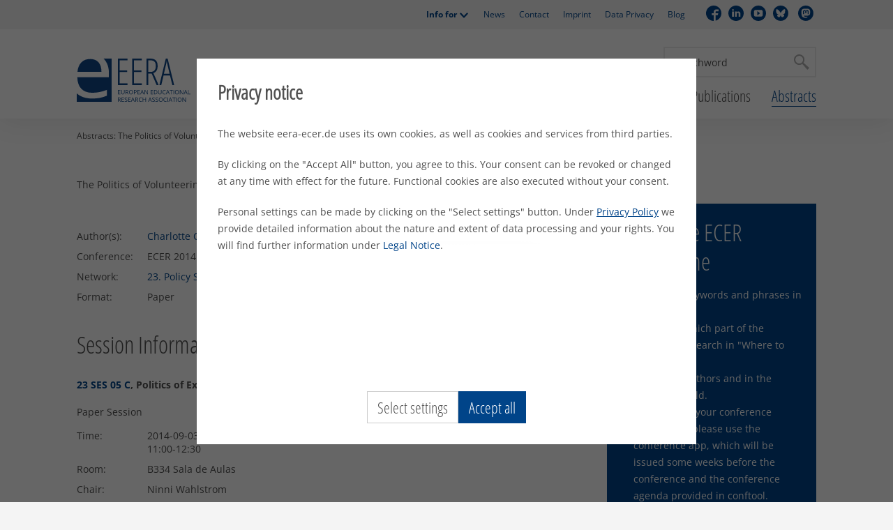

--- FILE ---
content_type: image/svg+xml
request_url: https://eera-ecer.de/typo3conf/ext/eera/Resources/Public/Images/Site/logo.svg
body_size: 3770
content:
<svg xmlns="http://www.w3.org/2000/svg" width="162.999" height="62.015" viewBox="46.955 13.775 162.999 62.015"><g fill="#0E4687"><path d="M119.737 51.809H105.95V13.775h13.788v2.445h-11.239v14.438h10.614v2.445h-10.614v16.259h11.239v2.447zM140.236 51.809h-13.789V13.775h13.789v2.445h-11.239v14.438h10.614v2.445h-10.614v16.259h11.239v2.447zM149.497 35.186v16.623h-2.549V13.775h5.203c3.711 0 6.425.875 8.143 2.627 1.717 1.752 2.574 4.371 2.574 7.857 0 2.636-.469 4.804-1.404 6.503-.937 1.7-2.507 2.976-4.709 3.825l7.545 17.221h-2.862l-7.102-16.623h-4.839zm0-2.342h3.563c2.306 0 4.084-.711 5.333-2.134 1.249-1.421 1.872-3.537 1.872-6.346 0-2.862-.636-4.925-1.912-6.192-1.274-1.266-3.281-1.899-6.022-1.899h-2.835v16.571h.001zM183.965 51.809l-3.355-13.788h-9.235l-3.304 13.788h-2.653l9.157-38.033h2.627l9.365 38.033h-2.602zm-3.953-16.364l-3.356-14.178a57.568 57.568 0 0 1-.808-4.527 40.595 40.595 0 0 1-.729 4.527l-3.252 14.178h8.145z"/><g><path d="M109.353 65.013h-3.404v-6.105h3.404v.63h-2.694v1.968h2.531v.627h-2.531v2.246h2.694v.634zM115.318 58.908v3.951c0 .695-.21 1.243-.63 1.641-.42.398-.998.599-1.733.599s-1.304-.201-1.706-.603c-.403-.4-.604-.951-.604-1.653v-3.935h.71v3.984c0 .51.139.9.417 1.174.278.272.688.409 1.228.409.515 0 .912-.137 1.19-.411.278-.274.417-.668.417-1.181v-3.977l.711.002zM117.644 62.474v2.539h-.71v-6.105h1.675c.749 0 1.302.143 1.661.43.357.287.537.718.537 1.294 0 .808-.409 1.354-1.228 1.638l1.658 2.743h-.839l-1.479-2.539h-1.275zm0-.61h.973c.501 0 .869-.099 1.103-.298.234-.199.351-.498.351-.896 0-.403-.119-.694-.357-.873-.238-.179-.621-.267-1.147-.267h-.923v2.334zM127.522 61.953c0 .977-.247 1.746-.741 2.306s-1.182.84-2.061.84c-.9 0-1.594-.276-2.083-.825-.489-.55-.733-1.326-.733-2.328 0-.995.245-1.765.735-2.313.49-.547 1.186-.821 2.088-.821.876 0 1.562.279 2.054.836.495.556.741 1.324.741 2.305zm-4.865 0c0 .826.176 1.454.528 1.881.352.428.864.642 1.536.642.677 0 1.187-.213 1.533-.639.345-.427.517-1.054.517-1.884 0-.821-.172-1.445-.515-1.87-.344-.424-.853-.637-1.526-.637-.677 0-1.192.213-1.544.641-.353.428-.529 1.049-.529 1.866zM132.756 60.687c0 .618-.211 1.093-.633 1.426-.42.332-1.025.499-1.81.499h-.719v2.401h-.71v-6.105h1.583c1.526 0 2.289.593 2.289 1.779zm-3.161 1.315h.638c.63 0 1.085-.102 1.367-.306.281-.202.422-.528.422-.977 0-.404-.133-.704-.396-.902-.265-.198-.677-.296-1.238-.296h-.792v2.481h-.001zM137.439 65.013h-3.404v-6.105h3.404v.63h-2.694v1.968h2.531v.627h-2.531v2.246h2.694v.634zM142.631 65.013l-.76-1.941h-2.447l-.753 1.941h-.718l2.415-6.131h.598l2.401 6.131h-.736zm-.982-2.581l-.71-1.892a10 10 0 0 1-.285-.882 8.124 8.124 0 0 1-.263.882l-.718 1.892h1.976zM148.976 65.013h-.811l-3.337-5.125h-.033c.044.601.066 1.153.066 1.654v3.471h-.656v-6.105h.803l3.329 5.104h.033a33.966 33.966 0 0 1-.038-.725 13.312 13.312 0 0 1-.021-.875v-3.504h.666l-.001 6.105zM156.281 65.013h-3.403v-6.105h3.403v.63h-2.694v1.968h2.531v.627h-2.531v2.246h2.694v.634zM162.507 61.902c0 1.008-.272 1.778-.82 2.313-.548.533-1.335.8-2.361.8h-1.691v-6.106h1.87c.949 0 1.688.263 2.213.789.527.526.789 1.26.789 2.204zm-.751.025c0-.797-.201-1.397-.6-1.801-.4-.403-.993-.605-1.781-.605h-1.033v4.878h.865c.847 0 1.482-.208 1.91-.624.426-.416.639-1.032.639-1.848zM168.482 58.908v3.951c0 .695-.212 1.243-.632 1.641-.42.398-.997.599-1.733.599-.735 0-1.303-.201-1.706-.603-.402-.4-.604-.951-.604-1.653v-3.935h.711v3.984c0 .51.139.9.416 1.174.279.272.689.409 1.229.409.516 0 .912-.137 1.191-.411.277-.274.416-.668.416-1.181v-3.977l.712.002zM172.711 59.455c-.67 0-1.199.224-1.588.67-.389.446-.582 1.058-.582 1.835 0 .801.186 1.417.561 1.854.375.436.908.653 1.603.653.426 0 .911-.077 1.457-.229v.621c-.423.159-.944.239-1.565.239-.9 0-1.595-.272-2.082-.819-.489-.546-.734-1.321-.734-2.326 0-.629.118-1.181.354-1.654a2.518 2.518 0 0 1 1.02-1.094c.443-.257.967-.384 1.568-.384.64 0 1.2.117 1.678.351l-.301.608a3.254 3.254 0 0 0-1.389-.325zM179.333 65.013l-.76-1.941h-2.447l-.753 1.941h-.718l2.415-6.131h.597l2.402 6.131h-.736zm-.983-2.581l-.709-1.892a10 10 0 0 1-.285-.882 7.699 7.699 0 0 1-.263.882l-.718 1.892h1.975zM182.787 65.013h-.71v-5.476h-1.934v-.63h4.577v.63h-1.934v5.476zM185.639 65.013v-6.105h.711v6.106l-.711-.001zM193.325 61.953c0 .977-.246 1.746-.74 2.306s-1.182.84-2.062.84c-.899 0-1.593-.276-2.081-.825-.49-.55-.734-1.326-.734-2.328 0-.995.246-1.765.735-2.313.49-.547 1.187-.821 2.089-.821.877 0 1.563.279 2.055.836.492.556.738 1.324.738 2.305zm-4.866 0c0 .826.176 1.454.528 1.881.353.428.864.642 1.534.642.677 0 1.188-.213 1.533-.639.346-.427.518-1.054.518-1.884 0-.821-.172-1.445-.516-1.87-.344-.424-.852-.637-1.525-.637-.678 0-1.191.213-1.544.641-.352.428-.528 1.049-.528 1.866zM199.458 65.013h-.811l-3.338-5.125h-.033c.045.601.066 1.153.066 1.654v3.471h-.656v-6.105h.803l3.33 5.104h.032c-.007-.074-.018-.316-.038-.725a13.312 13.312 0 0 1-.021-.875v-3.504h.665v6.105zM204.975 65.013l-.761-1.941h-2.446l-.752 1.941h-.719l2.414-6.131h.598l2.4 6.131h-.734zm-.981-2.581l-.711-1.892c-.092-.24-.187-.534-.284-.882a7.905 7.905 0 0 1-.263.882l-.718 1.892h1.976zM206.549 65.013v-6.105h.711v5.463h2.693v.644l-3.404-.002z"/></g><g><path d="M106.659 73.167v2.539h-.709V69.6h1.674c.749 0 1.303.143 1.66.431.358.287.537.717.537 1.294 0 .808-.41 1.354-1.228 1.638l1.658 2.744h-.84l-1.479-2.541h-1.274v.001zm0-.609h.974c.501 0 .869-.101 1.103-.3.234-.198.351-.497.351-.896 0-.404-.119-.695-.357-.873-.238-.179-.62-.268-1.146-.268h-.923l-.002 2.337zM114.641 75.707h-3.404V69.6h3.404v.63h-2.694v1.968h2.531v.626h-2.531v2.248h2.694v.635zM119.44 74.082c0 .537-.195.956-.585 1.257-.39.301-.919.452-1.587.452-.724 0-1.281-.094-1.671-.28v-.686a4.536 4.536 0 0 0 1.697.343c.473 0 .829-.09 1.069-.269.239-.181.359-.431.359-.751a.965.965 0 0 0-.127-.52c-.085-.135-.228-.26-.426-.374a5.946 5.946 0 0 0-.909-.388c-.568-.203-.974-.445-1.218-.723-.244-.278-.365-.643-.365-1.09 0-.472.177-.846.53-1.125.354-.277.821-.417 1.403-.417.607 0 1.166.112 1.675.334l-.222.618a3.777 3.777 0 0 0-1.47-.317c-.376 0-.67.08-.882.242s-.317.386-.317.673c0 .211.039.385.117.52.078.137.209.26.395.372.185.113.468.237.85.374.64.229 1.081.473 1.322.734.242.264.362.603.362 1.021zM124.094 75.707h-3.405V69.6h3.405v.63H121.4v1.968h2.532v.626H121.4v2.248h2.694v.635zM129.285 75.707l-.76-1.942h-2.448l-.751 1.942h-.719l2.414-6.132h.597l2.401 6.132h-.734zm-.981-2.582l-.711-1.891a10.413 10.413 0 0 1-.283-.882 7.905 7.905 0 0 1-.263.882l-.718 1.891h1.975zM131.57 73.167v2.539h-.71V69.6h1.675c.749 0 1.302.143 1.66.431.357.287.537.717.537 1.294 0 .808-.41 1.354-1.228 1.638l1.658 2.744h-.84l-1.479-2.541h-1.272v.001zm0-.609h.973c.501 0 .869-.101 1.102-.3.234-.198.352-.497.352-.896 0-.404-.119-.695-.357-.873-.239-.179-.621-.268-1.146-.268h-.923v2.337zM138.764 70.147c-.672 0-1.202.224-1.59.671-.388.446-.582 1.059-.582 1.836 0 .799.188 1.416.562 1.852.374.437.908.654 1.602.654.427 0 .912-.076 1.458-.23v.623c-.423.159-.946.238-1.566.238-.899 0-1.593-.273-2.082-.819-.488-.546-.733-1.321-.733-2.326 0-.63.117-1.181.353-1.654a2.535 2.535 0 0 1 1.02-1.094c.444-.257.967-.385 1.568-.385.64 0 1.2.117 1.678.351l-.301.61a3.22 3.22 0 0 0-1.387-.327zM146.181 75.707h-.71v-2.873h-3.216v2.873h-.71V69.6h.71v2.598h3.216V69.6h.71v6.107zM153.917 75.707l-.76-1.942h-2.448l-.751 1.942h-.719l2.415-6.132h.598l2.401 6.132h-.736zm-.982-2.582l-.71-1.891a10.031 10.031 0 0 1-.284-.882 8.124 8.124 0 0 1-.263.882l-.718 1.891h1.975zM158.938 74.082c0 .537-.195.956-.584 1.257-.391.301-.919.452-1.587.452-.724 0-1.281-.094-1.671-.28v-.686a4.525 4.525 0 0 0 1.695.343c.474 0 .83-.09 1.069-.269.24-.181.359-.431.359-.751a.965.965 0 0 0-.127-.52c-.085-.135-.227-.26-.426-.374a5.926 5.926 0 0 0-.908-.388c-.569-.203-.974-.445-1.218-.723-.245-.278-.366-.643-.366-1.09 0-.472.177-.846.53-1.125.354-.277.822-.417 1.403-.417.608 0 1.166.112 1.675.334l-.221.618a3.782 3.782 0 0 0-1.471-.317c-.375 0-.67.08-.882.242s-.317.386-.317.673c0 .211.039.385.117.52.077.137.209.26.395.372.184.113.468.237.849.374.641.229 1.082.473 1.322.734.243.264.364.603.364 1.021zM163.632 74.082c0 .537-.196.956-.585 1.257-.391.301-.92.452-1.588.452-.725 0-1.281-.094-1.67-.28v-.686a4.465 4.465 0 0 0 1.694.343c.474 0 .831-.09 1.069-.269.24-.181.359-.431.359-.751a.965.965 0 0 0-.127-.52 1.188 1.188 0 0 0-.427-.374c-.198-.114-.501-.243-.907-.388-.568-.203-.975-.445-1.217-.723-.244-.278-.367-.643-.367-1.09 0-.472.178-.846.53-1.125.353-.277.821-.417 1.403-.417.608 0 1.166.112 1.675.334l-.221.618a3.778 3.778 0 0 0-1.471-.317c-.376 0-.669.08-.882.242a.8.8 0 0 0-.318.673c0 .211.039.385.119.52.076.137.208.26.394.372.185.113.469.237.85.374.64.229 1.081.473 1.322.734.244.264.365.603.365 1.021zM170.181 72.645c0 .978-.247 1.745-.741 2.306-.494.56-1.182.84-2.061.84-.9 0-1.594-.275-2.083-.824-.489-.551-.732-1.327-.732-2.329 0-.994.245-1.765.735-2.313.489-.548 1.186-.821 2.088-.821.877 0 1.563.279 2.055.836s.739 1.325.739 2.305zm-4.866 0c0 .826.176 1.454.527 1.882.354.427.864.641 1.535.641.678 0 1.188-.212 1.533-.639.346-.426.519-1.054.519-1.884 0-.821-.172-1.444-.517-1.869-.344-.425-.852-.637-1.525-.637-.678 0-1.191.213-1.545.641-.351.427-.527 1.049-.527 1.865zM174.158 70.147c-.672 0-1.2.224-1.589.671-.388.446-.584 1.059-.584 1.836 0 .799.188 1.416.563 1.852.373.437.907.654 1.602.654.426 0 .911-.076 1.457-.23v.623c-.423.159-.944.238-1.566.238-.899 0-1.593-.273-2.081-.819s-.734-1.321-.734-2.326c0-.63.119-1.181.354-1.654s.574-.838 1.02-1.094c.443-.257.967-.385 1.567-.385.641 0 1.201.117 1.68.351l-.302.61a3.22 3.22 0 0 0-1.387-.327zM176.938 75.707V69.6h.711v6.106h-.711zM183.163 75.707l-.76-1.942h-2.447l-.752 1.942h-.719l2.416-6.132h.596l2.402 6.132h-.736zm-.983-2.582l-.709-1.891a10 10 0 0 1-.285-.882 7.502 7.502 0 0 1-.263.882l-.718 1.891h1.975zM186.618 75.707h-.71V70.23h-1.935v-.629h4.578v.629h-1.934v5.477zM189.471 75.707V69.6h.709v6.106h-.709zM197.155 72.645c0 .978-.246 1.745-.74 2.306-.494.56-1.182.84-2.062.84-.899 0-1.594-.275-2.081-.824-.49-.551-.734-1.327-.734-2.329 0-.994.245-1.765.736-2.313.489-.548 1.186-.821 2.088-.821.877 0 1.563.279 2.055.836s.738 1.325.738 2.305zm-4.865 0c0 .826.176 1.454.528 1.882.353.427.864.641 1.535.641.677 0 1.188-.212 1.532-.639.346-.426.52-1.054.52-1.884 0-.821-.172-1.444-.518-1.869-.344-.425-.852-.637-1.525-.637-.677 0-1.19.213-1.544.641-.353.427-.528 1.049-.528 1.865zM203.288 75.707h-.81l-3.338-5.125h-.033c.044.602.065 1.152.065 1.652v3.473h-.654V69.6h.801l3.33 5.104h.033c-.008-.075-.018-.317-.038-.725s-.026-.7-.021-.875V69.6h.664v6.107z"/></g><g><path d="M66.166 14.386c-5.278 0-9.487 1.63-12.625 4.889-3.14 3.259-4.988 7.769-5.548 13.529H82.36c0-5.949-1.4-10.506-4.199-13.671-2.799-3.164-6.797-4.747-11.995-4.747z"/><path d="M85.432 13.775c.135.138.274.27.407.413 4.798 5.135 7.197 11.909 7.197 20.321v5.968H47.753c.2 7.314 2.149 12.866 5.848 16.654 3.698 3.79 8.907 5.685 15.624 5.685 7.077 0 14.074-1.4 20.992-4.207v8.414c-3.519 1.44-6.847 2.473-9.986 3.098-3.14.625-6.927.938-11.365.938-9.103 0-16.406-2.462-21.912-7.384V75.79h49.962V13.775H85.432z"/></g></g></svg>

--- FILE ---
content_type: image/svg+xml
request_url: https://eera-ecer.de/typo3conf/ext/eera/Resources/Public/Images/ico-hamburger.svg
body_size: 373
content:
<?xml version="1.0" encoding="utf-8"?>
<!-- Generator: Adobe Illustrator 16.0.3, SVG Export Plug-In . SVG Version: 6.00 Build 0)  -->
<!DOCTYPE svg PUBLIC "-//W3C//DTD SVG 1.1//EN" "http://www.w3.org/Graphics/SVG/1.1/DTD/svg11.dtd">
<svg version="1.1" id="Ebene_1" xmlns="http://www.w3.org/2000/svg" xmlns:xlink="http://www.w3.org/1999/xlink" x="0px" y="0px"
	 width="18px" height="14px" viewBox="0 0 18 14" enable-background="new 0 0 18 14" xml:space="preserve">
<rect fill="#0F4586" width="18" height="2"/>
<rect y="12" fill="#0F4586" width="18" height="2"/>
<rect x="0" y="6" fill="#0F4586" width="18" height="2"/>
</svg>
